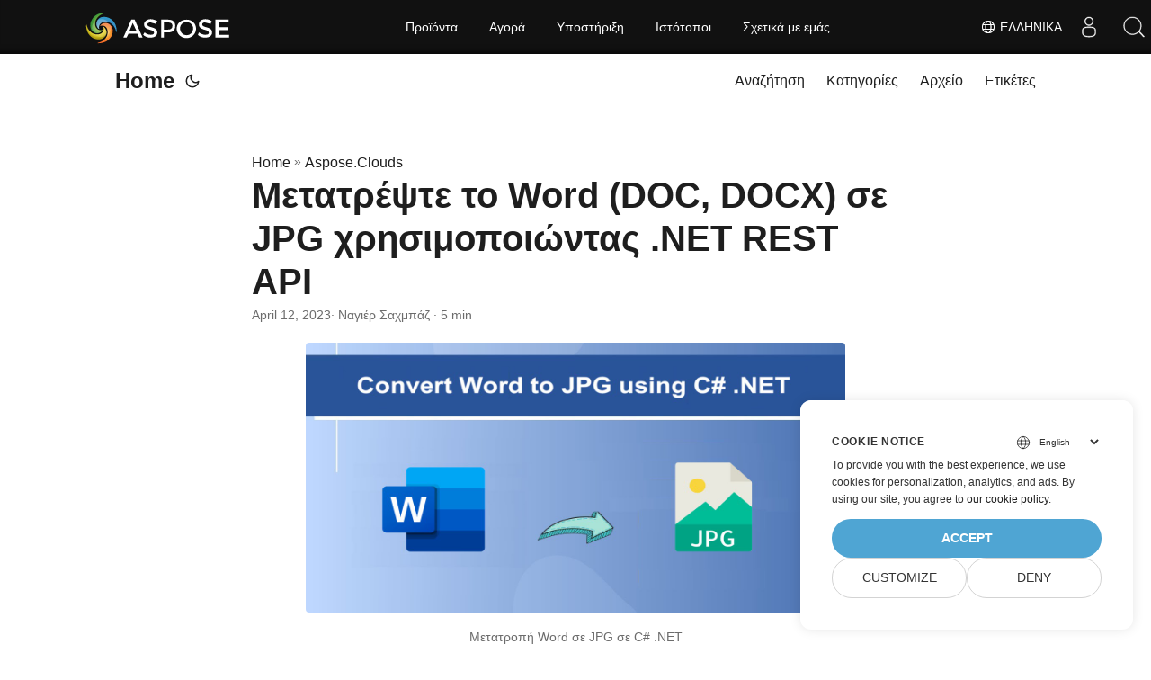

--- FILE ---
content_type: text/html
request_url: https://blog.aspose.cloud/el/words/word-to-jpg-in-csharp/
body_size: 14393
content:
<!DOCTYPE html>
<html lang="el" dir="auto">

<head>
    
    <script>
        
        window.dataLayer = window.dataLayer || [];
        function gtag() { dataLayer.push(arguments); }
        gtag('set', 'url_passthrough', true);
        gtag('set', 'ads_data_redaction', true);
        gtag('consent', 'default', {
            'ad_storage': 'denied',
            'ad_user_data': 'denied',
            'ad_personalization': 'denied',
            'analytics_storage': 'denied'
        });
        
        window.uetq = window.uetq || [];
        window.uetq.push('consent', 'default', {
            'ad_storage': 'denied'
        });
    </script>
    

    
    <script>(function(w,d,s,l,i){w[l]=w[l]||[];w[l].push({'gtm.start':
    new Date().getTime(),event:'gtm.js'});var f=d.getElementsByTagName(s)[0],
    j=d.createElement(s),dl=l!='dataLayer'?'&l='+l:'';j.async=true;j.src=
    'https://www.googletagmanager.com/gtm.js?id='+i+dl;f.parentNode.insertBefore(j,f);
    })(window,document,'script','dataLayer','GTM-TSXP9CZ');</script>
    <meta charset="utf-8">
<meta http-equiv="X-UA-Compatible" content="IE=edge">
<meta name="viewport" content="width=device-width, initial-scale=1, shrink-to-fit=no">
<meta name="robots" content="index, follow">

	
		<title>Word σε JPG | Μετατροπέας DOC σε JPG χρησιμοποιώντας .NET Cloud SDK</title>
	

<meta name="keywords" content="word to jpg, word to jpg conversion, doc to jpg, docx to jpg, convert doc to jpg, word to image converter, word into image, doc to jpeg, word to jpg online, doc to jpg converter, word to JPG converter online" />
<meta name="description" content="Πώς να μετατρέψετε το Word σε JPG χρησιμοποιώντας C# .NET REST API. Πλήρης οδηγός που καλύπτει τη διαδικτυακή μετατροπή DOC σε JPG και DOCX σε JPG. Αναπτύξτε τον μετατροπέα Word σε Εικόνα εύκολα και γρήγορα!">
<meta name="author" content="Ναγιέρ Σαχμπάζ">
<link rel="canonical" href="https://blog.aspose.cloud/el/words/word-to-jpg-in-csharp/" />
<meta name="yandex-verification" content="8476fcb9974db093" />
<link crossorigin="anonymous" href="/assets/css/stylesheet.min.8f03e0ebfc0371551886160e87f6833547b4c8b5d0a80d7cc2ca95d224e81e77.css" integrity="sha256-jwPg6/wDcVUYhhYOh/aDNUe0yLXQqA18wsqV0iToHnc=" rel="preload stylesheet" as="style">
<script defer crossorigin="anonymous" src="/assets/js/highlight.min.a00aeeaddfb3b0aebf91a1cb6f21facf025b815d277f177be6acf5c6294d1e07.js" integrity="sha256-oArurd&#43;zsK6/kaHLbyH6zwJbgV0nfxd75qz1xilNHgc="
    onload="hljs.initHighlightingOnLoad();"></script>
<link rel="icon" href="https://blog.aspose.cloud/img/favicon.ico">
<link rel="icon" type="image/png" sizes="16x16" href="https://blog.aspose.cloud/img/favicon-16x16.png">
<link rel="icon" type="image/png" sizes="32x32" href="https://blog.aspose.cloud/img/favicon-32x32.png">
<link rel="apple-touch-icon" href="https://blog.aspose.cloud/img/apple-touch-icon.png">
<link rel="mask-icon" href="https://blog.aspose.cloud/img/safari-pinned-tab.svg">
<meta name="theme-color" content="#2e2e33">
<meta name="msapplication-TileColor" content="#2e2e33">
<meta name="generator" content="Hugo 0.101.0" />
<link rel="alternate" hreflang="en" href="https://blog.aspose.cloud/words/word-to-jpg-in-csharp/" />
<link rel="alternate" hreflang="ja" href="https://blog.aspose.cloud/ja/words/word-to-jpg-in-csharp/" />
<link rel="alternate" hreflang="ko" href="https://blog.aspose.cloud/ko/words/word-to-jpg-in-csharp/" />
<link rel="alternate" hreflang="es" href="https://blog.aspose.cloud/es/words/word-to-jpg-in-csharp/" />
<link rel="alternate" hreflang="de" href="https://blog.aspose.cloud/de/words/word-to-jpg-in-csharp/" />
<link rel="alternate" hreflang="ru" href="https://blog.aspose.cloud/ru/words/word-to-jpg-in-csharp/" />
<link rel="alternate" hreflang="fr" href="https://blog.aspose.cloud/fr/words/word-to-jpg-in-csharp/" />
<link rel="alternate" hreflang="zh" href="https://blog.aspose.cloud/zh/words/word-to-jpg-in-csharp/" />
<link rel="alternate" hreflang="zh-tw" href="https://blog.aspose.cloud/zh-tw/words/word-to-jpg-in-csharp/" />
<link rel="alternate" hreflang="it" href="https://blog.aspose.cloud/it/words/word-to-jpg-in-csharp/" />
<link rel="alternate" hreflang="pt" href="https://blog.aspose.cloud/pt/words/word-to-jpg-in-csharp/" />
<link rel="alternate" hreflang="ar" href="https://blog.aspose.cloud/ar/words/word-to-jpg-in-csharp/" />
<link rel="alternate" hreflang="vi" href="https://blog.aspose.cloud/vi/words/word-to-jpg-in-csharp/" />
<link rel="alternate" hreflang="tr" href="https://blog.aspose.cloud/tr/words/word-to-jpg-in-csharp/" />
<link rel="alternate" hreflang="th" href="https://blog.aspose.cloud/th/words/word-to-jpg-in-csharp/" />
<link rel="alternate" hreflang="el" href="https://blog.aspose.cloud/el/words/word-to-jpg-in-csharp/" />
<link rel="alternate" hreflang="fa" href="https://blog.aspose.cloud/fa/words/word-to-jpg-in-csharp/" />
<link rel="alternate" hreflang="hu" href="https://blog.aspose.cloud/hu/words/word-to-jpg-in-csharp/" />
<link rel="alternate" hreflang="da" href="https://blog.aspose.cloud/da/words/word-to-jpg-in-csharp/" />
<link rel="alternate" hreflang="ka" href="https://blog.aspose.cloud/ka/words/word-to-jpg-in-csharp/" />
<link rel="alternate" hreflang="he" href="https://blog.aspose.cloud/he/words/word-to-jpg-in-csharp/" />
<link rel="alternate" hreflang="uk" href="https://blog.aspose.cloud/uk/words/word-to-jpg-in-csharp/" />
<noscript>
    <style>
        #theme-toggle,
        .top-link {
            display: none;
        }

    </style>
    <style>
        @media (prefers-color-scheme: dark) {
           :root {
                --theme: rgb(29, 30, 32);
                --entry: rgb(46, 46, 51);
                --primary: rgb(218, 218, 219);
                --secondary: rgb(155, 156, 157);
                --tertiary: rgb(65, 66, 68);
                --content: rgb(196, 196, 197);
                --hljs-bg: rgb(46, 46, 51);
                --code-bg: rgb(55, 56, 62);
                --border: rgb(51, 51, 51);
            }

            .list {
                background: var(--theme);
            }

            .list:not(.dark)::-webkit-scrollbar-track {
                background: 0 0;
            }

            .list:not(.dark)::-webkit-scrollbar-thumb {
                border-color: var(--theme);
            }
        }

    </style>
</noscript><div class="lang-selector" id="locale" style="display:none!important">
    <a><em class="flag-gr  flag-24"> </em>&nbsp;Ελληνικά</a>
    </div>
    <div class="localemodal modal fade lanpopup" id="langModal" tabindex="-1" aria-labelledby="langModalLabel" data-nosnippet="" aria-modal="true" role="dialog" style="display:none">
  <div class="modal-dialog modal-dialog-centered modal-lg">
    <div class="modal-content" style="background-color: #343a40">
            <a class="lang-close" id="lang-close"></a>
      <div class="modal-body">
        <div class="rowbox"><div class="col langbox"><a href="https://blog.aspose.cloud/words/word-to-jpg-in-csharp/" data-title="En" class="langmenu" >
            <span><em class="flag-us  flag-24"> </em>&nbsp;English</span></a></div><div class="col langbox"><a href="https://blog.aspose.cloud/ja/words/word-to-jpg-in-csharp/" data-title="Ja" class="langmenu" >
            <span><em class="flag-jp  flag-24"> </em>&nbsp;日本</span></a></div><div class="col langbox"><a href="https://blog.aspose.cloud/ko/words/word-to-jpg-in-csharp/" data-title="Ko" class="langmenu" >
            <span><em class="flag-kr  flag-24"> </em>&nbsp;한국인</span></a></div><div class="col langbox"><a href="https://blog.aspose.cloud/es/words/word-to-jpg-in-csharp/" data-title="Es" class="langmenu" >
            <span><em class="flag-es  flag-24"> </em>&nbsp;Español</span></a></div><div class="col langbox"><a href="https://blog.aspose.cloud/de/words/word-to-jpg-in-csharp/" data-title="De" class="langmenu" >
            <span><em class="flag-de  flag-24"> </em>&nbsp;Deutsch</span></a></div><div class="col langbox"><a href="https://blog.aspose.cloud/ru/words/word-to-jpg-in-csharp/" data-title="Ru" class="langmenu" >
            <span><em class="flag-ru  flag-24"> </em>&nbsp;Русский</span></a></div><div class="col langbox"><a href="https://blog.aspose.cloud/fr/words/word-to-jpg-in-csharp/" data-title="Fr" class="langmenu" >
            <span><em class="flag-fr  flag-24"> </em>&nbsp;Français</span></a></div><div class="col langbox"><a href="https://blog.aspose.cloud/zh/words/word-to-jpg-in-csharp/" data-title="Zh" class="langmenu" >
            <span><em class="flag-cn  flag-24"> </em>&nbsp;中文</span></a></div><div class="col langbox"><a href="https://blog.aspose.cloud/zh-tw/words/word-to-jpg-in-csharp/" data-title="Zh-Tw" class="langmenu" >
            <span><em class="flag-cn  flag-24"> </em>&nbsp;中國傳統的）</span></a></div><div class="col langbox"><a href="https://blog.aspose.cloud/it/words/word-to-jpg-in-csharp/" data-title="It" class="langmenu" >
            <span><em class="flag-it  flag-24"> </em>&nbsp;Italiano</span></a></div><div class="col langbox"><a href="https://blog.aspose.cloud/pt/words/word-to-jpg-in-csharp/" data-title="Pt" class="langmenu" >
            <span><em class="flag-pt  flag-24"> </em>&nbsp;Português</span></a></div><div class="col langbox"><a href="https://blog.aspose.cloud/ar/words/word-to-jpg-in-csharp/" data-title="Ar" class="langmenu" >
            <span><em class="flag-sa  flag-24"> </em>&nbsp;عربي</span></a></div><div class="col langbox"><a href="https://blog.aspose.cloud/vi/words/word-to-jpg-in-csharp/" data-title="Vi" class="langmenu" >
            <span><em class="flag-vn  flag-24"> </em>&nbsp;Vietnamese</span></a></div><div class="col langbox"><a href="https://blog.aspose.cloud/tr/words/word-to-jpg-in-csharp/" data-title="Tr" class="langmenu" >
            <span><em class="flag-tr  flag-24"> </em>&nbsp;Türk</span></a></div><div class="col langbox"><a href="https://blog.aspose.cloud/th/words/word-to-jpg-in-csharp/" data-title="Th" class="langmenu" >
            <span><em class="flag-th  flag-24"> </em>&nbsp;ไทย</span></a></div><div class="col langbox"><a href="https://blog.aspose.cloud/fa/words/word-to-jpg-in-csharp/" data-title="Fa" class="langmenu" >
            <span><em class="flag-ir  flag-24"> </em>&nbsp;فارسی</span></a></div><div class="col langbox"><a href="https://blog.aspose.cloud/hu/words/word-to-jpg-in-csharp/" data-title="Hu" class="langmenu" >
            <span><em class="flag-hu  flag-24"> </em>&nbsp;Magyar</span></a></div><div class="col langbox"><a href="https://blog.aspose.cloud/da/words/word-to-jpg-in-csharp/" data-title="Da" class="langmenu" >
            <span><em class="flag-dk  flag-24"> </em>&nbsp;Dansk</span></a></div><div class="col langbox"><a href="https://blog.aspose.cloud/ka/words/word-to-jpg-in-csharp/" data-title="Ka" class="langmenu" >
            <span><em class="flag-ge  flag-24"> </em>&nbsp;ქართული</span></a></div><div class="col langbox"><a href="https://blog.aspose.cloud/he/words/word-to-jpg-in-csharp/" data-title="He" class="langmenu" >
            <span><em class="flag-il  flag-24"> </em>&nbsp;עִברִית</span></a></div><div class="col langbox"><a href="https://blog.aspose.cloud/uk/words/word-to-jpg-in-csharp/" data-title="Uk" class="langmenu" >
            <span><em class="flag-ua  flag-24"> </em>&nbsp;українська</span></a></div></div></div></div></div></div>
  </div>
  <script defer>  
  const langshowpop = document.getElementById('locale');
  const langhidepop = document.getElementById('lang-close');
  langshowpop.addEventListener('click', addClass,  false);
  langhidepop.addEventListener('click', removeClass,  false);
  function addClass() {
  var langshow = document.querySelector('.lanpopup');
  langshow.classList.toggle('show');
  }
  function removeClass() {
  var langclose = document.querySelector('.lanpopup');
  langclose.classList.remove('show');
  }
  </script>
  <script defer>
    const observer = new MutationObserver((mutations, obs) => {
        const parent = document.getElementById('DynabicMenuUserControls');
        if (parent) {
            const child = document.getElementById('locale');
            parent.prepend(child);
            child.setAttribute("id", "localswitch");
            child.setAttribute('style', 'visibility:visible'); 
            obs.disconnect();
            return;
        }
    });
  
    observer.observe(document, {
        childList: true,
        subtree: true
    });
  </script>
  <link rel="stylesheet" href="https://www.aspose.cloud/css/locale.min.css" /><meta property="og:title" content="Μετατρέψτε το Word (DOC, DOCX) σε JPG χρησιμοποιώντας .NET REST API" />
<meta property="og:description" content="Πώς να μετατρέψετε το Word σε JPG χρησιμοποιώντας C# .NET REST API. Πλήρης οδηγός που καλύπτει τη διαδικτυακή μετατροπή DOC σε JPG και DOCX σε JPG. Αναπτύξτε τον μετατροπέα Word σε Εικόνα εύκολα και γρήγορα!" />
<meta property="og:type" content="article" />
<meta property="og:url" content="https://blog.aspose.cloud/el/words/word-to-jpg-in-csharp/" /><meta property="article:section" content="Aspose.Cloud" />
<meta property="article:published_time" content="2023-04-12T22:00:07&#43;00:00" />
<meta property="article:modified_time" content="2023-04-12T22:00:07&#43;00:00" /><meta property="og:site_name" content="Aspose Blog" />

<meta name="twitter:card" content="summary"/>
<meta name="twitter:title" content="Μετατρέψτε το Word (DOC, DOCX) σε JPG χρησιμοποιώντας .NET REST API"/>
<meta name="twitter:description" content="Πώς να μετατρέψετε το Word σε JPG χρησιμοποιώντας C# .NET REST API. Πλήρης οδηγός που καλύπτει τη διαδικτυακή μετατροπή DOC σε JPG και DOCX σε JPG. Αναπτύξτε τον μετατροπέα Word σε Εικόνα εύκολα και γρήγορα!"/>


<script type="application/ld+json">
{
  "@context": "https://schema.org",
  "@type": "BreadcrumbList",
  "itemListElement": [
    {
      "@type": "ListItem",
      "position":  1 ,
      "name": "Aspose.Clouds",
      "item": "https://blog.aspose.cloud/el/aspose.cloud/"
    }, 
    {
      "@type": "ListItem",
      "position":  2 ,
      "name": "Μετατρέψτε το Word (DOC, DOCX) σε JPG χρησιμοποιώντας .NET REST API",
      "item": "https://blog.aspose.cloud/el/words/word-to-jpg-in-csharp/"
    }
  ]
}
</script>
<script type="application/ld+json">
{
  "@context": "https://schema.org",
  "@type": "BlogPosting",
  "headline": "Μετατρέψτε το Word (DOC, DOCX) σε JPG χρησιμοποιώντας .NET REST API",
  "name": "Μετατρέψτε το Word (DOC, DOCX) σε JPG χρησιμοποιώντας .NET REST API",
  "description": "Πώς να μετατρέψετε το Word σε JPG χρησιμοποιώντας C# .NET REST API. Πλήρης οδηγός που καλύπτει τη διαδικτυακή μετατροπή DOC σε JPG και DOCX σε JPG. Αναπτύξτε τον μετατροπέα Word σε Εικόνα εύκολα και γρήγορα!",
  "keywords": [
    "word to jpg", "word to jpg conversion", "doc to jpg", "docx to jpg", "convert doc to jpg", "word to image converter", "word into image", "doc to jpeg", "word to jpg online", "doc to jpg converter", "word to JPG converter online"
  ],
  "articleBody": "\rΜετατροπή Word σε JPG σε C# .NET\nΣτη σημερινή ψηφιακή εποχή, οι εικόνες διαδραματίζουν ζωτικό ρόλο σε πολλές πτυχές της ζωής μας, είτε πρόκειται για μέσα κοινωνικής δικτύωσης, μάρκετινγκ ή εκπαίδευση. Μία από τις προκλήσεις που αντιμετωπίζουν οι χρήστες είναι η μετατροπή των εγγράφων του Word (DOC, DOCX) σε μορφές εικόνας όπως JPG. Υπάρχουν πολλές περιπτώσεις όπου αυτή η μετατροπή είναι απαραίτητη, όπως η δημιουργία φυλλαδίων, φυλλαδίων, παρουσιάσεων και ιστοσελίδων. Ενώ υπάρχουν πολλά διαθέσιμα διαδικτυακά εργαλεία για την εκτέλεση αυτής της εργασίας, συχνά συνοδεύονται από ορισμένους περιορισμούς, όπως το μέγεθος αρχείου, τα προβλήματα απορρήτου και οι περιορισμένες επιλογές προσαρμογής. Σε αυτό το άρθρο, θα διερευνήσουμε πώς να μετατρέψετε έγγραφα του Word σε JPG χρησιμοποιώντας C# .NET και REST API.\nAPI REST μετατροπής Word σε JPG Μετατροπή Word σε JPG σε C# DOC σε JPG χρησιμοποιώντας εντολές cURL API REST μετατροπής Word σε JPG Το Aspose.Words Cloud είναι ένα RESTful API που σας επιτρέπει να εκτελείτε μια ποικιλία εργασιών επεξεργασίας εγγράφων στο cloud. Το API υποστηρίζει ένα ευρύ φάσμα μορφών εγγράφων, συμπεριλαμβανομένων των Microsoft Word, PDF, HTML, EPUB και άλλα. Χρησιμοποιώντας το Aspose.Words Cloud, μπορείτε εύκολα να μετατρέψετε έγγραφα του Word σε εικόνες JPG χωρίς την ανάγκη πρόσθετου λογισμικού ή βιβλιοθηκών.\nΤώρα, σύμφωνα με το πεδίο εφαρμογής αυτού του άρθρου, θα χρησιμοποιήσουμε το Aspose.Words Cloud SDK για .NET, το οποίο είναι ένα περιτύλιγμα γύρω από το cloud REST API . Επομένως, αναζητήστε «Aspose.Words-Cloud» στη Διαχείριση πακέτων NuGet και κάντε κλικ στο κουμπί Προσθήκη πακέτου για να προσθέσετε την αναφορά του SDK στο έργο .NET. Δεύτερον, αποκτήστε τα διαπιστευτήρια πελάτη σας από το Cloud dashboard.\nΜετατροπή Word σε JPG σε C# Αυτή η ενότητα εξηγεί τα βήματα για την ανάπτυξη του μετατροπέα Word σε JPG στο διαδίκτυο χρησιμοποιώντας C# .NET.\n// Για πλήρη παραδείγματα και αρχεία δεδομένων, μεταβείτε στο https://github.com/aspose-words-cloud/aspose-words-cloud-dotnet // Λάβετε διαπιστευτήρια πελάτη από τη https://dashboard.aspose.cloud/ string clientSecret = \"4d84d5f6584160cbd91dba1fe145db14\"; string clientID = \"bb959721-5780-4be6-be35-ff5c3a6aa4a2\"; // δημιουργήστε αντικείμενο διαμόρφωσης χρησιμοποιώντας στοιχεία ClinetID και Client Secret var config = new Aspose.Words.Cloud.Sdk.Configuration { ClientId = clientID, ClientSecret = clientSecret }; // αρχικοποιήστε το παράδειγμα WordsApi var wordsApi = new WordsApi(config); // εισαγωγή εγγράφου word string inputFile = \"input-sample.docx\"; string format = \"JPG\"; string resultant = \"converted.jpg\"; try { // φορτώστε το αρχείο από την τοπική μονάδα δίσκου var file = System.IO.File.OpenRead(inputFile); // δημιουργήστε αντικείμενο ConvertDocumentRequest όπου παρέχουμε το αρχείο λέξης εισόδου ως ροή var response = new ConvertDocumentRequest(inputStream, format: format, outPath: resultant); // ενεργοποιήστε τη λειτουργία μετατροπής Word σε JPG wordsApi.ConvertDocument(response); // μήνυμα επιτυχίας εκτύπωσης εάν η μετατροπή είναι επιτυχής if (response != null \u0026\u0026 response.Equals(\"OK\")) { Console.WriteLine(\"Word to JPG conversion successfull !\"); Console.ReadKey(); } }catch (Exception ex) { Console.WriteLine(\"error:\" + ex.Message + \"\\n\" + ex.StackTrace); } Εικόνα: - Προεπισκόπηση μετατροπής Word σε JPG.\nΤώρα ας αναπτύξουμε την κατανόησή μας σχετικά με το παραπάνω απόσπασμα κώδικα.\nvar config = new Configuration { ClientId = clientID, ClientSecret = clientSecret }; var wordsApi = new WordsApi(config); Δημιουργήστε ένα αντικείμενο της παρουσίας Configuration και WordsApi όπου τα διαπιστευτήρια πελάτη χρησιμοποιούνται ως ορίσματα.\nvar inputStream = System.IO.File.OpenRead(inputFile); Διαβάστε το περιεχόμενο του εγγράφου εισαγωγής του Word.\nvar response = new ConvertDocumentRequest(inputStream, format: format, outPath: resultant); Δημιουργήστε μια παρουσία του αντικειμένου αιτήματος ConvertDocument όπου παρέχουμε ροή αρχείου εισόδου λέξης, προκύπτουσα μορφή ως «JPG» και διαδρομή για την εικόνα εξόδου.\nwordsApi.ConvertDocument(response); Καλέστε αυτήν τη μέθοδο για να ξεκινήσετε τη λειτουργία μετατροπής Word σε Image. Μετά την επιτυχή μετατροπή, το JPG που προκύπτει είναι αποθήκευση σε αποθήκευση cloud.\nΕάν παραλείψουμε το όρισμα outPath, το JPG που προκύπτει θα επιστραφεί στη ροή απόκρισης.\nΤο έγγραφο εισόδου word που χρησιμοποιείται στο παραπάνω παράδειγμα μπορεί να ληφθεί από το input-sample.docx.\nDOC σε JPG χρησιμοποιώντας εντολές cURL Είναι επίσης δυνατό να πραγματοποιήσετε μετατροπή εγγράφου Word σε JPG χρησιμοποιώντας εντολές cURL και Aspose.Words Cloud REST API. Το API παρέχει έναν ισχυρό και ευέλικτο τρόπο για την εκτέλεση διαφόρων λειτουργιών επεξεργασίας εγγράφων στο cloud. Επιπλέον, χρησιμοποιώντας εντολές cURL, μπορείτε εύκολα να ενσωματώσετε το Aspose.Words Cloud API στις εφαρμογές σας και να αυτοματοποιήσετε τη διαδικασία μετατροπής εγγράφων του Word σε μορφή JPG.\nΕπομένως, πρώτα πρέπει πρώτα να δημιουργήσουμε το διακριτικό πρόσβασης JWT (με βάση τα διαπιστευτήρια πελάτη) χρησιμοποιώντας την ακόλουθη εντολή:\ncurl -v \"https://api.aspose.cloud/connect/token\" \\ -X POST \\ -d \"grant_type=client_credentials\u0026client_id=bb959721-5780-4be6-be35-ff5c3a6aa4a2\u0026client_secret=4d84d5f6584160cbd91dba1fe145db14\" \\ -H \"Content-Type: application/x-www-form-urlencoded\" \\ -H \"Accept: application/json\" Τώρα εκτελέστε την ακόλουθη εντολή που φορτώνει το έγγραφο εισόδου του Word από την αποθήκευση cloud και εκτελεί τη μετατροπή Word σε JPG. Όπως έχουμε χρησιμοποιήσει το όρισμα -o, έτσι και η εικόνα JPG που προκύπτει θα αποθηκευτεί στην τοπική μονάδα δίσκου.\ncurl -v \"https://api.aspose.cloud/v4.0/words/{inputFile}?format=JPG\" \\ -X GET \\ -H \"accept: application/octet-stream\" \\ -H \"Authorization: Bearer {accessToken}\" \\ -o \"{resultantFile}\" Αντικαταστήστε το «{inputFile}» με το όνομα του εγγράφου εισόδου του Word στο χώρο αποθήκευσης Cloud, το «{accessToken}» με το διακριτικό πρόσβασης JWT που δημιουργήθηκε παραπάνω και το «{resultantFile}» με το όνομα/διαδρομή για να αποθηκεύσετε το JPG που προκύπτει στην τοπική μονάδα δίσκου.\nσυμπέρασμα Συμπερασματικά, η μετατροπή εγγράφων του Word σε εικόνες JPG μπορεί να είναι ένα χρήσιμο εργαλείο για μια ποικιλία εφαρμογών. Με τη βοήθεια του Aspose.Words Cloud SDK για .NET, αυτή η μετατροπή μπορεί να πραγματοποιηθεί εύκολα και αποτελεσματικά στη γλώσσα προγραμματισμού C#. Εναλλακτικά, εάν προτιμάτε να χρησιμοποιείτε εντολές cURL, το Aspose.Words Cloud API μπορεί επίσης να προσπελαστεί μέσω του REST API, επιτρέποντας άνετη και ευέλικτη χρήση. Είτε επιλέξετε να χρησιμοποιήσετε το Aspose.Words Cloud SDK για εντολές .NET ή cURL, το τελικό αποτέλεσμα θα είναι εικόνες JPG υψηλής ποιότητας των εγγράφων του Word που μπορούν να χρησιμοποιηθούν σε ένα ευρύ φάσμα εφαρμογών.\nΧρήσιμοι Σύνδεσμοι Τεκμηρίωση προϊόντος αναφορά API Πηγαίος κώδικας του SDK Φόρουμ υποστήριξης προϊόντων Σχετικά Άρθρα Επισκεφτείτε τους παρακάτω συνδέσμους για να μάθετε περισσότερα σχετικά με:\nΣυμπιέστε το βιβλίο εργασίας του Excel χρησιμοποιώντας C# .NET Κρυπτογράφηση αρχείων Excel χρησιμοποιώντας C# .NET Μετατροπή Excel σε TXT με χρήση C# .NET Μετατρέψτε το Word σε HTML χρησιμοποιώντας C# .NET ",
  "wordCount": "958",
  "inLanguage": "el",
  "datePublished": "2023-04-12T22:00:07Z",
  "dateModified": "2023-04-12T22:00:07Z",
  "author":{
    "@type": "Person",
    "name": "Ναγιέρ Σαχμπάζ"
  },
  "mainEntityOfPage": {
    "@type": "WebPage",
    "@id": "https://blog.aspose.cloud/el/words/word-to-jpg-in-csharp/"
  },
  "publisher": {
    "@type": "Organization",
    "name": "DOC PDF PPT Excel Conversion REST APIs: C# .NET Python Java",
    "logo": {
      "@type": "ImageObject",
      "url": "https://blog.aspose.cloud/img/favicon.ico"
    }
  }
}
</script>
</head>

<body class="" id="top">
    
    <noscript>
    <iframe src="https://www.googletagmanager.com/ns.html?id=GTM-TSXP9CZ"
    height="0" width="0" style="display:none;visibility:hidden"></iframe>
    </noscript>
    

    
    <script src="https://www.consentise.com/v1.2/consent-min.js" 
        data-cookiedomain=".aspose.cloud" 
        data-privacy-policy-url="https://about.aspose.cloud/legal/privacy-policy/" 
        data-preferred-color="#4FA5D3"
        data-default-language="en"
        defer>
    </script>
    
<script>
    if (localStorage.getItem("pref-theme") === "dark") {
        document.body.classList.add('dark');
    } else if (localStorage.getItem("pref-theme") === "light") {
        document.body.classList.remove('dark')
    } else if (window.matchMedia('(prefers-color-scheme: dark)').matches) {
        document.body.classList.add('dark');
    }

</script>

<header class="header">
    <nav class="nav">
        <div class="logo">
            <a href="https://blog.aspose.cloud/el/" accesskey="h" title="Home (Alt + H)">Home</a>
            <span class="logo-switches">
                <button id="theme-toggle" accesskey="t" title="(Alt + T)">
                    <svg id="moon" xmlns="http://www.w3.org/2000/svg" width="24" height="24" viewBox="0 0 24 24"
                        fill="none" stroke="currentColor" stroke-width="2" stroke-linecap="round"
                        stroke-linejoin="round">
                        <path d="M21 12.79A9 9 0 1 1 11.21 3 7 7 0 0 0 21 12.79z"></path>
                    </svg>
                    <svg id="sun" xmlns="http://www.w3.org/2000/svg" width="24" height="24" viewBox="0 0 24 24"
                        fill="none" stroke="currentColor" stroke-width="2" stroke-linecap="round"
                        stroke-linejoin="round">
                        <circle cx="12" cy="12" r="5"></circle>
                        <line x1="12" y1="1" x2="12" y2="3"></line>
                        <line x1="12" y1="21" x2="12" y2="23"></line>
                        <line x1="4.22" y1="4.22" x2="5.64" y2="5.64"></line>
                        <line x1="18.36" y1="18.36" x2="19.78" y2="19.78"></line>
                        <line x1="1" y1="12" x2="3" y2="12"></line>
                        <line x1="21" y1="12" x2="23" y2="12"></line>
                        <line x1="4.22" y1="19.78" x2="5.64" y2="18.36"></line>
                        <line x1="18.36" y1="5.64" x2="19.78" y2="4.22"></line>
                    </svg>
                </button>

            </span>
        </div>
        <ul id="menu">
            <li>
                <a href="https://blog.aspose.cloud/el/search/" title="Αναζήτηση (Alt &#43;/)" accesskey=/>
                    <span>Αναζήτηση</span>
                </a>
            </li>
            <li>
                <a href="https://blog.aspose.cloud/el/categories/" title="Κατηγορίες">
                    <span>Κατηγορίες</span>
                </a>
            </li>
            <li>
                <a href="https://blog.aspose.cloud/el/archives/" title="Αρχείο">
                    <span>Αρχείο</span>
                </a>
            </li>
            <li>
                <a href="https://blog.aspose.cloud/el/tags/" title="Ετικέτες">
                    <span>Ετικέτες</span>
                </a>
            </li>
        </ul>
    </nav>
</header>
<main class="main">

<article class="post-single">
  <header class="post-header">
    <div class="breadcrumbs"><a href="https://blog.aspose.cloud/el/">Home</a>&nbsp;»&nbsp;<a href="https://blog.aspose.cloud/el/aspose.cloud/">Aspose.Clouds</a></div>
    <h1 class="post-title">
      Μετατρέψτε το Word (DOC, DOCX) σε JPG χρησιμοποιώντας .NET REST API
    </h1>
    <div class="post-meta">
  
    <time datetime="2023-04-12T22:00:07&#43;00:00">April 12, 2023</time>
  
 · Ναγιέρ Σαχμπάζ · 5 min

</div>
  </header> 
  <div class="post-content"><figure class="align-center ">
    <img loading="lazy" src="images/word-to-jpg-banner-csharp.jpeg#center"
         alt="λέξη σε jpg" width="600" height="300"/> <figcaption>
            <p>Μετατροπή Word σε JPG σε C# .NET</p>
        </figcaption>
</figure>

<p>Στη σημερινή ψηφιακή εποχή, οι εικόνες διαδραματίζουν ζωτικό ρόλο σε πολλές πτυχές της ζωής μας, είτε πρόκειται για μέσα κοινωνικής δικτύωσης, μάρκετινγκ ή εκπαίδευση. Μία από τις προκλήσεις που αντιμετωπίζουν οι χρήστες είναι η μετατροπή των εγγράφων του Word (<a href="https://docs.fileformat.com/word-processing/doc/">DOC</a>, <a href="https://docs.fileformat.com/word-processing/docx/">DOCX</a>) σε μορφές εικόνας όπως <a href="https://docs.fileformat.com/image/jpeg/">JPG</a>. Υπάρχουν πολλές περιπτώσεις όπου αυτή η μετατροπή είναι απαραίτητη, όπως η δημιουργία φυλλαδίων, φυλλαδίων, παρουσιάσεων και ιστοσελίδων. Ενώ υπάρχουν πολλά διαθέσιμα διαδικτυακά εργαλεία για την εκτέλεση αυτής της εργασίας, συχνά συνοδεύονται από ορισμένους περιορισμούς, όπως το μέγεθος αρχείου, τα προβλήματα απορρήτου και οι περιορισμένες επιλογές προσαρμογής. Σε αυτό το άρθρο, θα διερευνήσουμε πώς να μετατρέψετε έγγραφα του Word σε JPG χρησιμοποιώντας C# .NET και REST API.</p>
<ul>
<li><a href="#Word-to-JPG-Conversion-REST-API">API REST μετατροπής Word σε JPG</a></li>
<li><a href="#Word-to-JPG-Conversion-in-Csharp">Μετατροπή Word σε JPG σε C#</a></li>
<li><a href="#DOC-to-JPG-using-cURL-Commands">DOC σε JPG χρησιμοποιώντας εντολές cURL</a></li>
</ul>
<h2 id="Word-to-JPG-Conversion-REST-API">API REST μετατροπής Word σε JPG<a hidden class="anchor" aria-hidden="true" href="#Word-to-JPG-Conversion-REST-API">#</a></h2>
<p>Το <a href="https://products.aspose.cloud/words/family/">Aspose.Words Cloud</a> είναι ένα RESTful API που σας επιτρέπει να εκτελείτε μια ποικιλία εργασιών επεξεργασίας εγγράφων στο cloud. Το API υποστηρίζει ένα ευρύ φάσμα μορφών εγγράφων, συμπεριλαμβανομένων των Microsoft Word, <a href="https://docs.fileformat.com/pdf/">PDF</a>, <a href="https://docs.fileformat.com/web/html/">HTML</a>, <a href="https://docs.fileformat.com/ebook/epub/">EPUB</a> και άλλα. Χρησιμοποιώντας το Aspose.Words Cloud, μπορείτε εύκολα να μετατρέψετε έγγραφα του Word σε εικόνες JPG χωρίς την ανάγκη πρόσθετου λογισμικού ή βιβλιοθηκών.</p>
<p>Τώρα, σύμφωνα με το πεδίο εφαρμογής αυτού του άρθρου, θα χρησιμοποιήσουμε το <a href="https://products.aspose.cloud/words/net/">Aspose.Words Cloud SDK για .NET</a>, το οποίο είναι ένα περιτύλιγμα γύρω από το cloud REST API . Επομένως, αναζητήστε «Aspose.Words-Cloud» στη Διαχείριση πακέτων NuGet και κάντε κλικ στο κουμπί Προσθήκη πακέτου για να προσθέσετε την αναφορά του SDK στο έργο .NET. Δεύτερον, αποκτήστε τα διαπιστευτήρια πελάτη σας από το <a href="https://dashboard.aspose.cloud/applications">Cloud dashboard</a>.</p>
<h2 id="Word-to-JPG-Conversion-in-Csharp">Μετατροπή Word σε JPG σε C#<a hidden class="anchor" aria-hidden="true" href="#Word-to-JPG-Conversion-in-Csharp">#</a></h2>
<p>Αυτή η ενότητα εξηγεί τα βήματα για την ανάπτυξη του μετατροπέα Word σε JPG στο διαδίκτυο χρησιμοποιώντας C# .NET.</p>
<pre tabindex="0"><code>// Για πλήρη παραδείγματα και αρχεία δεδομένων, μεταβείτε στο 
https://github.com/aspose-words-cloud/aspose-words-cloud-dotnet

// Λάβετε διαπιστευτήρια πελάτη από τη https://dashboard.aspose.cloud/
string clientSecret = &#34;4d84d5f6584160cbd91dba1fe145db14&#34;;
string clientID = &#34;bb959721-5780-4be6-be35-ff5c3a6aa4a2&#34;;

// δημιουργήστε αντικείμενο διαμόρφωσης χρησιμοποιώντας στοιχεία ClinetID και Client Secret
var config = new Aspose.Words.Cloud.Sdk.Configuration { ClientId = clientID, ClientSecret = clientSecret };
// αρχικοποιήστε το παράδειγμα WordsApi
var wordsApi = new WordsApi(config);

// εισαγωγή εγγράφου word
string inputFile = &#34;input-sample.docx&#34;;
string format = &#34;JPG&#34;;
string resultant = &#34;converted.jpg&#34;;

try
{
    // φορτώστε το αρχείο από την τοπική μονάδα δίσκου
    var file = System.IO.File.OpenRead(inputFile);
    
    // δημιουργήστε αντικείμενο ConvertDocumentRequest όπου παρέχουμε το αρχείο λέξης εισόδου ως ροή
    var response = new ConvertDocumentRequest(inputStream, format: format, outPath: resultant);

    // ενεργοποιήστε τη λειτουργία μετατροπής Word σε JPG
    wordsApi.ConvertDocument(response);

    // μήνυμα επιτυχίας εκτύπωσης εάν η μετατροπή είναι επιτυχής
    if (response != null &amp;&amp; response.Equals(&#34;OK&#34;))
    {
        Console.WriteLine(&#34;Word to JPG conversion successfull !&#34;);
        Console.ReadKey();
    }
}catch (Exception ex)
{
    Console.WriteLine(&#34;error:&#34; + ex.Message + &#34;\n&#34; + ex.StackTrace);
}
</code></pre><figure class="align-center ">
    <img loading="lazy" src="images/word-to-jpg-conversion-preview.png#center"
         alt="λέξη σε jpg" width="800" height="500"/> <figcaption>
            <p>Εικόνα: - Προεπισκόπηση μετατροπής Word σε JPG.</p>
        </figcaption>
</figure>

<p>Τώρα ας αναπτύξουμε την κατανόησή μας σχετικά με το παραπάνω απόσπασμα κώδικα.</p>
<pre tabindex="0"><code>var config = new Configuration { ClientId = clientID, ClientSecret = clientSecret };
var wordsApi = new WordsApi(config);
</code></pre><p>Δημιουργήστε ένα αντικείμενο της παρουσίας Configuration και WordsApi όπου τα διαπιστευτήρια πελάτη χρησιμοποιούνται ως ορίσματα.</p>
<pre tabindex="0"><code>var inputStream = System.IO.File.OpenRead(inputFile);
</code></pre><p>Διαβάστε το περιεχόμενο του εγγράφου εισαγωγής του Word.</p>
<pre tabindex="0"><code>var response = new ConvertDocumentRequest(inputStream, format: format, outPath: resultant);
</code></pre><p>Δημιουργήστε μια παρουσία του αντικειμένου αιτήματος ConvertDocument όπου παρέχουμε ροή αρχείου εισόδου λέξης, προκύπτουσα μορφή ως «JPG» και διαδρομή για την εικόνα εξόδου.</p>
<pre tabindex="0"><code>wordsApi.ConvertDocument(response);
</code></pre><p>Καλέστε αυτήν τη μέθοδο για να ξεκινήσετε τη λειτουργία μετατροπής Word σε Image. Μετά την επιτυχή μετατροπή, το JPG που προκύπτει είναι αποθήκευση σε αποθήκευση cloud.</p>
<blockquote>
<p>Εάν παραλείψουμε το όρισμα outPath, το JPG που προκύπτει θα επιστραφεί στη ροή απόκρισης.</p>
</blockquote>
<p>Το έγγραφο εισόδου word που χρησιμοποιείται στο παραπάνω παράδειγμα μπορεί να ληφθεί από το <a href="images/input-sample.docx">input-sample.docx</a>.</p>
<h2 id="DOC-to-JPG-using-cURL-Commands">DOC σε JPG χρησιμοποιώντας εντολές cURL<a hidden class="anchor" aria-hidden="true" href="#DOC-to-JPG-using-cURL-Commands">#</a></h2>
<p>Είναι επίσης δυνατό να πραγματοποιήσετε μετατροπή εγγράφου Word σε JPG χρησιμοποιώντας εντολές cURL και Aspose.Words Cloud REST API. Το API παρέχει έναν ισχυρό και ευέλικτο τρόπο για την εκτέλεση διαφόρων λειτουργιών επεξεργασίας εγγράφων στο cloud. Επιπλέον, χρησιμοποιώντας εντολές cURL, μπορείτε εύκολα να ενσωματώσετε το Aspose.Words Cloud API στις εφαρμογές σας και να αυτοματοποιήσετε τη διαδικασία μετατροπής εγγράφων του Word σε μορφή JPG.</p>
<p>Επομένως, πρώτα πρέπει πρώτα να δημιουργήσουμε το διακριτικό πρόσβασης JWT (με βάση τα διαπιστευτήρια πελάτη) χρησιμοποιώντας την ακόλουθη εντολή:</p>
<pre tabindex="0"><code>curl -v &#34;https://api.aspose.cloud/connect/token&#34; \
-X POST \
-d &#34;grant_type=client_credentials&amp;client_id=bb959721-5780-4be6-be35-ff5c3a6aa4a2&amp;client_secret=4d84d5f6584160cbd91dba1fe145db14&#34; \
-H &#34;Content-Type: application/x-www-form-urlencoded&#34; \
-H &#34;Accept: application/json&#34;
</code></pre><p>Τώρα εκτελέστε την ακόλουθη εντολή που φορτώνει το έγγραφο εισόδου του Word από την αποθήκευση cloud και εκτελεί τη μετατροπή Word σε JPG. Όπως έχουμε χρησιμοποιήσει το όρισμα -o, έτσι και η εικόνα JPG που προκύπτει θα αποθηκευτεί στην τοπική μονάδα δίσκου.</p>
<pre tabindex="0"><code>curl -v &#34;https://api.aspose.cloud/v4.0/words/{inputFile}?format=JPG&#34; \
-X GET \
-H &#34;accept: application/octet-stream&#34; \
-H &#34;Authorization: Bearer {accessToken}&#34; \
-o &#34;{resultantFile}&#34;
</code></pre><blockquote>
<p>Αντικαταστήστε το «{inputFile}» με το όνομα του εγγράφου εισόδου του Word στο χώρο αποθήκευσης Cloud, το «{accessToken}» με το διακριτικό πρόσβασης JWT που δημιουργήθηκε παραπάνω και το «{resultantFile}» με το όνομα/διαδρομή για να αποθηκεύσετε το JPG που προκύπτει στην τοπική μονάδα δίσκου.</p>
</blockquote>
<h2 id="συμπέρασμα">συμπέρασμα<a hidden class="anchor" aria-hidden="true" href="#συμπέρασμα">#</a></h2>
<p>Συμπερασματικά, η μετατροπή εγγράφων του Word σε εικόνες JPG μπορεί να είναι ένα χρήσιμο εργαλείο για μια ποικιλία εφαρμογών. Με τη βοήθεια του Aspose.Words Cloud SDK για .NET, αυτή η μετατροπή μπορεί να πραγματοποιηθεί εύκολα και αποτελεσματικά στη γλώσσα προγραμματισμού C#. Εναλλακτικά, εάν προτιμάτε να χρησιμοποιείτε εντολές cURL, το Aspose.Words Cloud API μπορεί επίσης να προσπελαστεί μέσω του REST API, επιτρέποντας άνετη και ευέλικτη χρήση. Είτε επιλέξετε να χρησιμοποιήσετε το Aspose.Words Cloud SDK για εντολές .NET ή cURL, το τελικό αποτέλεσμα θα είναι εικόνες JPG υψηλής ποιότητας των εγγράφων του Word που μπορούν να χρησιμοποιηθούν σε ένα ευρύ φάσμα εφαρμογών.</p>
<h2 id="χρήσιμοι-σύνδεσμοι">Χρήσιμοι Σύνδεσμοι<a hidden class="anchor" aria-hidden="true" href="#χρήσιμοι-σύνδεσμοι">#</a></h2>
<blockquote>
<ul>
<li><a href="https://docs.aspose.cloud/words/getting-started/">Τεκμηρίωση προϊόντος</a></li>
<li><a href="https://apireference.aspose.cloud/words/">αναφορά API</a></li>
<li><a href="https://github.com/aspose-words-cloud/aspose-words-cloud-dotnet">Πηγαίος κώδικας του SDK</a></li>
<li><a href="https://forum.aspose.cloud/c/words/17">Φόρουμ υποστήριξης προϊόντων</a></li>
</ul>
</blockquote>
<h2 id="σχετικά-άρθρα">Σχετικά Άρθρα<a hidden class="anchor" aria-hidden="true" href="#σχετικά-άρθρα">#</a></h2>
<p>Επισκεφτείτε τους παρακάτω συνδέσμους για να μάθετε περισσότερα σχετικά με:</p>
<ul>
<li><a href="https://blog.aspose.cloud/el/cells/compress-excel-in-csharp/">Συμπιέστε το βιβλίο εργασίας του Excel χρησιμοποιώντας C# .NET</a></li>
<li><a href="https://blog.aspose.cloud/el/cells/encrypt-excel-in-csharp/">Κρυπτογράφηση αρχείων Excel χρησιμοποιώντας C# .NET</a></li>
<li><a href="https://blog.aspose.cloud/el/cells/convert-excel-to-txt-in-csharp/">Μετατροπή Excel σε TXT με χρήση C# .NET</a></li>
<li><a href="https://blog.aspose.cloud/el/words/convert-word-to-html-in-csharp/">Μετατρέψτε το Word σε HTML χρησιμοποιώντας C# .NET</a></li>
</ul>


  </div>

  <footer class="post-footer">
    <ul class="post-tags">
      <li><a href="https://blog.aspose.cloud/el/categories/aspose.words-cloud-product-family/" cy-data="category">Aspose.Words Cloud Product Family</a></li>
    </ul>
    <ul class="post-tags">
      <li><a href="https://blog.aspose.cloud/el/tag/word-to-jpg/">Word to JPG</a></li>
      <li><a href="https://blog.aspose.cloud/el/tag/word-to-jpg-conversion/">word to jpg conversion</a></li>
      <li><a href="https://blog.aspose.cloud/el/tag/doc-to-jpg/">doc to jpg</a></li>
      <li><a href="https://blog.aspose.cloud/el/tag/docx-to-jpg/">docx to jpg</a></li>
      <li><a href="https://blog.aspose.cloud/el/tag/convert-doc-to-jpg/">convert doc to jpg</a></li>
      <li><a href="https://blog.aspose.cloud/el/tag/word-to-image-converter/">word to image converter</a></li>
      <li><a href="https://blog.aspose.cloud/el/tag/word-into-image/">word into image</a></li>
      <li><a href="https://blog.aspose.cloud/el/tag/doc-to-jpeg/">doc to jpeg</a></li>
      <li><a href="https://blog.aspose.cloud/el/tag/word-to-jpg-online/">word to jpg online</a></li>
      <li><a href="https://blog.aspose.cloud/el/tag/doc-to-jpg-converter/">doc to jpg converter</a></li>
      <li><a href="https://blog.aspose.cloud/el/tag/word-to-jpg-converter-online/">word to JPG converter online</a></li>
    </ul>
<nav class="paginav">
  <a class="prev" href="https://blog.aspose.cloud/el/words/rtf-to-pdf-document-conversion-in-csharp/">
    <span class="title">« Prev Page</span>
    <br>
    <span>Πώς να αναπτύξετε τον μετατροπέα RTF σε PDF χρησιμοποιώντας το .NET REST API</span>
  </a>
  <a class="next" href="https://blog.aspose.cloud/el/words/word-to-html-in-csharp/">
    <span class="title">Next Page »</span>
    <br>
    <span>Μετατρέψτε το Word (DOC/DOCX) σε HTML χρησιμοποιώντας το .NET REST API</span>
  </a>
</nav>


<div class="share-buttons">
    <a target="_blank" rel="noopener noreferrer" aria-label="share Μετατρέψτε το Word (DOC, DOCX) σε JPG χρησιμοποιώντας .NET REST API on twitter"
        href="https://twitter.com/intent/tweet/?text=%ce%9c%ce%b5%cf%84%ce%b1%cf%84%cf%81%ce%ad%cf%88%cf%84%ce%b5%20%cf%84%ce%bf%20Word%20%28DOC%2c%20DOCX%29%20%cf%83%ce%b5%20JPG%20%cf%87%cf%81%ce%b7%cf%83%ce%b9%ce%bc%ce%bf%cf%80%ce%bf%ce%b9%cf%8e%ce%bd%cf%84%ce%b1%cf%82%20.NET%20REST%20API&amp;url=https%3a%2f%2fblog.aspose.cloud%2fel%2fwords%2fword-to-jpg-in-csharp%2f&amp;hashtags=wordtojpg%2cwordtojpgconversion%2cdoctojpg%2cdocxtojpg%2cconvertdoctojpg%2cwordtoimageconverter%2cwordintoimage%2cdoctojpeg%2cwordtojpgonline%2cdoctojpgconverter%2cwordtoJPGconverteronline">
        <svg version="1.1" viewBox="0 0 512 512" xml:space="preserve">
            <path
                d="M512 62.554 L 512 449.446 C 512 483.97 483.97 512 449.446 512 L 62.554 512 C 28.03 512 0 483.97 0 449.446 L 0 62.554 C 0 28.03 28.029 0 62.554 0 L 449.446 0 C 483.971 0 512 28.03 512 62.554 Z M 269.951 190.75 L 182.567 75.216 L 56 75.216 L 207.216 272.95 L 63.9 436.783 L 125.266 436.783 L 235.9 310.383 L 332.567 436.783 L 456 436.783 L 298.367 228.367 L 432.367 75.216 L 371.033 75.216 Z M 127.633 110 L 164.101 110 L 383.481 400.065 L 349.5 400.065 Z" />
        </svg>
    </a>
    <a target="_blank" rel="noopener noreferrer" aria-label="share Μετατρέψτε το Word (DOC, DOCX) σε JPG χρησιμοποιώντας .NET REST API on linkedin"
        href="https://www.linkedin.com/shareArticle?mini=true&amp;url=https%3a%2f%2fblog.aspose.cloud%2fel%2fwords%2fword-to-jpg-in-csharp%2f&amp;title=%ce%9c%ce%b5%cf%84%ce%b1%cf%84%cf%81%ce%ad%cf%88%cf%84%ce%b5%20%cf%84%ce%bf%20Word%20%28DOC%2c%20DOCX%29%20%cf%83%ce%b5%20JPG%20%cf%87%cf%81%ce%b7%cf%83%ce%b9%ce%bc%ce%bf%cf%80%ce%bf%ce%b9%cf%8e%ce%bd%cf%84%ce%b1%cf%82%20.NET%20REST%20API&amp;summary=%ce%9c%ce%b5%cf%84%ce%b1%cf%84%cf%81%ce%ad%cf%88%cf%84%ce%b5%20%cf%84%ce%bf%20Word%20%28DOC%2c%20DOCX%29%20%cf%83%ce%b5%20JPG%20%cf%87%cf%81%ce%b7%cf%83%ce%b9%ce%bc%ce%bf%cf%80%ce%bf%ce%b9%cf%8e%ce%bd%cf%84%ce%b1%cf%82%20.NET%20REST%20API&amp;source=https%3a%2f%2fblog.aspose.cloud%2fel%2fwords%2fword-to-jpg-in-csharp%2f">
        <svg version="1.1" viewBox="0 0 512 512" xml:space="preserve">
            <path
                d="M449.446,0c34.525,0 62.554,28.03 62.554,62.554l0,386.892c0,34.524 -28.03,62.554 -62.554,62.554l-386.892,0c-34.524,0 -62.554,-28.03 -62.554,-62.554l0,-386.892c0,-34.524 28.029,-62.554 62.554,-62.554l386.892,0Zm-288.985,423.278l0,-225.717l-75.04,0l0,225.717l75.04,0Zm270.539,0l0,-129.439c0,-69.333 -37.018,-101.586 -86.381,-101.586c-39.804,0 -57.634,21.891 -67.617,37.266l0,-31.958l-75.021,0c0.995,21.181 0,225.717 0,225.717l75.02,0l0,-126.056c0,-6.748 0.486,-13.492 2.474,-18.315c5.414,-13.475 17.767,-27.434 38.494,-27.434c27.135,0 38.007,20.707 38.007,51.037l0,120.768l75.024,0Zm-307.552,-334.556c-25.674,0 -42.448,16.879 -42.448,39.002c0,21.658 16.264,39.002 41.455,39.002l0.484,0c26.165,0 42.452,-17.344 42.452,-39.002c-0.485,-22.092 -16.241,-38.954 -41.943,-39.002Z" />
        </svg>
    </a>
    <a target="_blank" rel="noopener noreferrer" aria-label="share Μετατρέψτε το Word (DOC, DOCX) σε JPG χρησιμοποιώντας .NET REST API on reddit"
        href="https://reddit.com/submit?url=https%3a%2f%2fblog.aspose.cloud%2fel%2fwords%2fword-to-jpg-in-csharp%2f&title=%ce%9c%ce%b5%cf%84%ce%b1%cf%84%cf%81%ce%ad%cf%88%cf%84%ce%b5%20%cf%84%ce%bf%20Word%20%28DOC%2c%20DOCX%29%20%cf%83%ce%b5%20JPG%20%cf%87%cf%81%ce%b7%cf%83%ce%b9%ce%bc%ce%bf%cf%80%ce%bf%ce%b9%cf%8e%ce%bd%cf%84%ce%b1%cf%82%20.NET%20REST%20API">
        <svg version="1.1" viewBox="0 0 512 512" xml:space="preserve">
            <path
                d="M449.446,0c34.525,0 62.554,28.03 62.554,62.554l0,386.892c0,34.524 -28.03,62.554 -62.554,62.554l-386.892,0c-34.524,0 -62.554,-28.03 -62.554,-62.554l0,-386.892c0,-34.524 28.029,-62.554 62.554,-62.554l386.892,0Zm-3.446,265.638c0,-22.964 -18.616,-41.58 -41.58,-41.58c-11.211,0 -21.361,4.457 -28.841,11.666c-28.424,-20.508 -67.586,-33.757 -111.204,-35.278l18.941,-89.121l61.884,13.157c0.756,15.734 13.642,28.29 29.56,28.29c16.407,0 29.706,-13.299 29.706,-29.701c0,-16.403 -13.299,-29.702 -29.706,-29.702c-11.666,0 -21.657,6.792 -26.515,16.578l-69.105,-14.69c-1.922,-0.418 -3.939,-0.042 -5.585,1.036c-1.658,1.073 -2.811,2.761 -3.224,4.686l-21.152,99.438c-44.258,1.228 -84.046,14.494 -112.837,35.232c-7.468,-7.164 -17.589,-11.591 -28.757,-11.591c-22.965,0 -41.585,18.616 -41.585,41.58c0,16.896 10.095,31.41 24.568,37.918c-0.639,4.135 -0.99,8.328 -0.99,12.576c0,63.977 74.469,115.836 166.33,115.836c91.861,0 166.334,-51.859 166.334,-115.836c0,-4.218 -0.347,-8.387 -0.977,-12.493c14.564,-6.47 24.735,-21.034 24.735,-38.001Zm-119.474,108.193c-20.27,20.241 -59.115,21.816 -70.534,21.816c-11.428,0 -50.277,-1.575 -70.522,-21.82c-3.007,-3.008 -3.007,-7.882 0,-10.889c3.003,-2.999 7.882,-3.003 10.885,0c12.777,12.781 40.11,17.317 59.637,17.317c19.522,0 46.86,-4.536 59.657,-17.321c3.016,-2.999 7.886,-2.995 10.885,0.008c3.008,3.011 3.003,7.882 -0.008,10.889Zm-5.23,-48.781c-16.373,0 -29.701,-13.324 -29.701,-29.698c0,-16.381 13.328,-29.714 29.701,-29.714c16.378,0 29.706,13.333 29.706,29.714c0,16.374 -13.328,29.698 -29.706,29.698Zm-160.386,-29.702c0,-16.381 13.328,-29.71 29.714,-29.71c16.369,0 29.689,13.329 29.689,29.71c0,16.373 -13.32,29.693 -29.689,29.693c-16.386,0 -29.714,-13.32 -29.714,-29.693Z" />
        </svg>
    </a>
    <a target="_blank" rel="noopener noreferrer" aria-label="share Μετατρέψτε το Word (DOC, DOCX) σε JPG χρησιμοποιώντας .NET REST API on facebook"
        href="https://facebook.com/sharer/sharer.php?u=https%3a%2f%2fblog.aspose.cloud%2fel%2fwords%2fword-to-jpg-in-csharp%2f">
        <svg version="1.1" viewBox="0 0 512 512" xml:space="preserve">
            <path
                d="M449.446,0c34.525,0 62.554,28.03 62.554,62.554l0,386.892c0,34.524 -28.03,62.554 -62.554,62.554l-106.468,0l0,-192.915l66.6,0l12.672,-82.621l-79.272,0l0,-53.617c0,-22.603 11.073,-44.636 46.58,-44.636l36.042,0l0,-70.34c0,0 -32.71,-5.582 -63.982,-5.582c-65.288,0 -107.96,39.569 -107.96,111.204l0,62.971l-72.573,0l0,82.621l72.573,0l0,192.915l-191.104,0c-34.524,0 -62.554,-28.03 -62.554,-62.554l0,-386.892c0,-34.524 28.029,-62.554 62.554,-62.554l386.892,0Z" />
        </svg>
    </a>
    <a target="_blank" rel="noopener noreferrer" aria-label="share Μετατρέψτε το Word (DOC, DOCX) σε JPG χρησιμοποιώντας .NET REST API on whatsapp"
        href="https://api.whatsapp.com/send?text=%ce%9c%ce%b5%cf%84%ce%b1%cf%84%cf%81%ce%ad%cf%88%cf%84%ce%b5%20%cf%84%ce%bf%20Word%20%28DOC%2c%20DOCX%29%20%cf%83%ce%b5%20JPG%20%cf%87%cf%81%ce%b7%cf%83%ce%b9%ce%bc%ce%bf%cf%80%ce%bf%ce%b9%cf%8e%ce%bd%cf%84%ce%b1%cf%82%20.NET%20REST%20API%20-%20https%3a%2f%2fblog.aspose.cloud%2fel%2fwords%2fword-to-jpg-in-csharp%2f">
        <svg version="1.1" viewBox="0 0 512 512" xml:space="preserve">
            <path
                d="M449.446,0c34.525,0 62.554,28.03 62.554,62.554l0,386.892c0,34.524 -28.03,62.554 -62.554,62.554l-386.892,0c-34.524,0 -62.554,-28.03 -62.554,-62.554l0,-386.892c0,-34.524 28.029,-62.554 62.554,-62.554l386.892,0Zm-58.673,127.703c-33.842,-33.881 -78.847,-52.548 -126.798,-52.568c-98.799,0 -179.21,80.405 -179.249,179.234c-0.013,31.593 8.241,62.428 23.927,89.612l-25.429,92.884l95.021,-24.925c26.181,14.28 55.659,21.807 85.658,21.816l0.074,0c98.789,0 179.206,-80.413 179.247,-179.243c0.018,-47.895 -18.61,-92.93 -52.451,-126.81Zm-126.797,275.782l-0.06,0c-26.734,-0.01 -52.954,-7.193 -75.828,-20.767l-5.441,-3.229l-56.386,14.792l15.05,-54.977l-3.542,-5.637c-14.913,-23.72 -22.791,-51.136 -22.779,-79.287c0.033,-82.142 66.867,-148.971 149.046,-148.971c39.793,0.014 77.199,15.531 105.329,43.692c28.128,28.16 43.609,65.592 43.594,105.4c-0.034,82.149 -66.866,148.983 -148.983,148.984Zm81.721,-111.581c-4.479,-2.242 -26.499,-13.075 -30.604,-14.571c-4.105,-1.495 -7.091,-2.241 -10.077,2.241c-2.986,4.483 -11.569,14.572 -14.182,17.562c-2.612,2.988 -5.225,3.364 -9.703,1.12c-4.479,-2.241 -18.91,-6.97 -36.017,-22.23c-13.314,-11.876 -22.304,-26.542 -24.916,-31.026c-2.612,-4.484 -0.279,-6.908 1.963,-9.14c2.016,-2.007 4.48,-5.232 6.719,-7.847c2.24,-2.615 2.986,-4.484 4.479,-7.472c1.493,-2.99 0.747,-5.604 -0.374,-7.846c-1.119,-2.241 -10.077,-24.288 -13.809,-33.256c-3.635,-8.733 -7.327,-7.55 -10.077,-7.688c-2.609,-0.13 -5.598,-0.158 -8.583,-0.158c-2.986,0 -7.839,1.121 -11.944,5.604c-4.105,4.484 -15.675,15.32 -15.675,37.364c0,22.046 16.048,43.342 18.287,46.332c2.24,2.99 31.582,48.227 76.511,67.627c10.685,4.615 19.028,7.371 25.533,9.434c10.728,3.41 20.492,2.929 28.209,1.775c8.605,-1.285 26.499,-10.833 30.231,-21.295c3.732,-10.464 3.732,-19.431 2.612,-21.298c-1.119,-1.869 -4.105,-2.99 -8.583,-5.232Z" />
        </svg>
    </a>
    <a target="_blank" rel="noopener noreferrer" aria-label="share Μετατρέψτε το Word (DOC, DOCX) σε JPG χρησιμοποιώντας .NET REST API on telegram"
        href="https://telegram.me/share/url?text=%ce%9c%ce%b5%cf%84%ce%b1%cf%84%cf%81%ce%ad%cf%88%cf%84%ce%b5%20%cf%84%ce%bf%20Word%20%28DOC%2c%20DOCX%29%20%cf%83%ce%b5%20JPG%20%cf%87%cf%81%ce%b7%cf%83%ce%b9%ce%bc%ce%bf%cf%80%ce%bf%ce%b9%cf%8e%ce%bd%cf%84%ce%b1%cf%82%20.NET%20REST%20API&amp;url=https%3a%2f%2fblog.aspose.cloud%2fel%2fwords%2fword-to-jpg-in-csharp%2f">
        <svg version="1.1" xml:space="preserve" viewBox="2 2 28 28">
            <path
                d="M26.49,29.86H5.5a3.37,3.37,0,0,1-2.47-1,3.35,3.35,0,0,1-1-2.47V5.48A3.36,3.36,0,0,1,3,3,3.37,3.37,0,0,1,5.5,2h21A3.38,3.38,0,0,1,29,3a3.36,3.36,0,0,1,1,2.46V26.37a3.35,3.35,0,0,1-1,2.47A3.38,3.38,0,0,1,26.49,29.86Zm-5.38-6.71a.79.79,0,0,0,.85-.66L24.73,9.24a.55.55,0,0,0-.18-.46.62.62,0,0,0-.41-.17q-.08,0-16.53,6.11a.59.59,0,0,0-.41.59.57.57,0,0,0,.43.52l4,1.24,1.61,4.83a.62.62,0,0,0,.63.43.56.56,0,0,0,.4-.17L16.54,20l4.09,3A.9.9,0,0,0,21.11,23.15ZM13.8,20.71l-1.21-4q8.72-5.55,8.78-5.55c.15,0,.23,0,.23.16a.18.18,0,0,1,0,.06s-2.51,2.3-7.52,6.8Z" />
        </svg>
    </a>
</div>

  </footer>
</article>
    </main>
    
<footer class="footer">
</footer>
<a href="#top" aria-label="go to top" title="Go to Top (Alt + G)" class="top-link" id="top-link" accesskey="g">
    <svg xmlns="http://www.w3.org/2000/svg" viewBox="0 0 12 6" fill="currentColor">
        <path d="M12 6H0l6-6z" />
    </svg>
</a>

    
        
    


<script>
    (function(i, s, o, g, r, a, m) {i['ContainerizeMenuObject'] = r; i[r] = i[r] || function() {(i[r].q = i[r].q || []).push(arguments)}, i[r].l = 1 * new Date(); a = s.createElement(o),m = s.getElementsByTagName(o)[0]; a.async = 1; a.src = g; m.parentNode.append(a)})(window, document, 'script', 'https://menu.containerize.com/scripts/engine.min.js?v=1.0.1', 'asposecloud-el');
</script>

<script>
    let menu = document.getElementById('menu')
    if (menu) {
        menu.scrollLeft = localStorage.getItem("menu-scroll-position");
        menu.onscroll = function () {
            localStorage.setItem("menu-scroll-position", menu.scrollLeft);
        }
    }

    document.querySelectorAll('a[href^="#"]').forEach(anchor => {
        anchor.addEventListener("click", function (e) {
            e.preventDefault();
            var id = this.getAttribute("href").substr(1);
            if (!window.matchMedia('(prefers-reduced-motion: reduce)').matches) {
                document.querySelector(`[id='${decodeURIComponent(id)}']`).scrollIntoView({
                    behavior: "smooth"
                });
            } else {
                document.querySelector(`[id='${decodeURIComponent(id)}']`).scrollIntoView();
            }
            if (id === "top") {
                history.replaceState(null, null, " ");
            } else {
                history.pushState(null, null, `#${id}`);
            }
        });
    });

</script>
<script>
    var mybutton = document.getElementById("top-link");
    window.onscroll = function () {
        if (document.body.scrollTop > 800 || document.documentElement.scrollTop > 800) {
            mybutton.style.visibility = "visible";
            mybutton.style.opacity = "1";
        } else {
            mybutton.style.visibility = "hidden";
            mybutton.style.opacity = "0";
        }
    };

</script>
<script>
    document.getElementById("theme-toggle").addEventListener("click", () => {
        if (document.body.className.includes("dark")) {
            document.body.classList.remove('dark');
            localStorage.setItem("pref-theme", 'light');
        } else {
            document.body.classList.add('dark');
            localStorage.setItem("pref-theme", 'dark');
        }
    })

</script>
<script>
    document.querySelectorAll('pre > code').forEach((codeblock) => {
        const container = codeblock.parentNode.parentNode;

        const copybutton = document.createElement('button');
        copybutton.classList.add('copy-code');
        copybutton.innerText = 'copy';

        function copyingDone() {
            copybutton.innerText = 'copied!';
            setTimeout(() => {
                copybutton.innerText = 'copy';
            }, 2000);
        }

        copybutton.addEventListener('click', (cb) => {
            if ('clipboard' in navigator) {
                navigator.clipboard.writeText(codeblock.textContent);
                copyingDone();
                return;
            }

            const range = document.createRange();
            range.selectNodeContents(codeblock);
            const selection = window.getSelection();
            selection.removeAllRanges();
            selection.addRange(range);
            try {
                document.execCommand('copy');
                copyingDone();
            } catch (e) { };
            selection.removeRange(range);
        });

        if (container.classList.contains("highlight")) {
            container.appendChild(copybutton);
        } else if (container.parentNode.firstChild == container) {
            
        } else if (codeblock.parentNode.parentNode.parentNode.parentNode.parentNode.nodeName == "TABLE") {
            
            codeblock.parentNode.parentNode.parentNode.parentNode.parentNode.appendChild(copybutton);
        } else {
            
            codeblock.parentNode.appendChild(copybutton);
        }
    });
</script>
</body>

</html>
